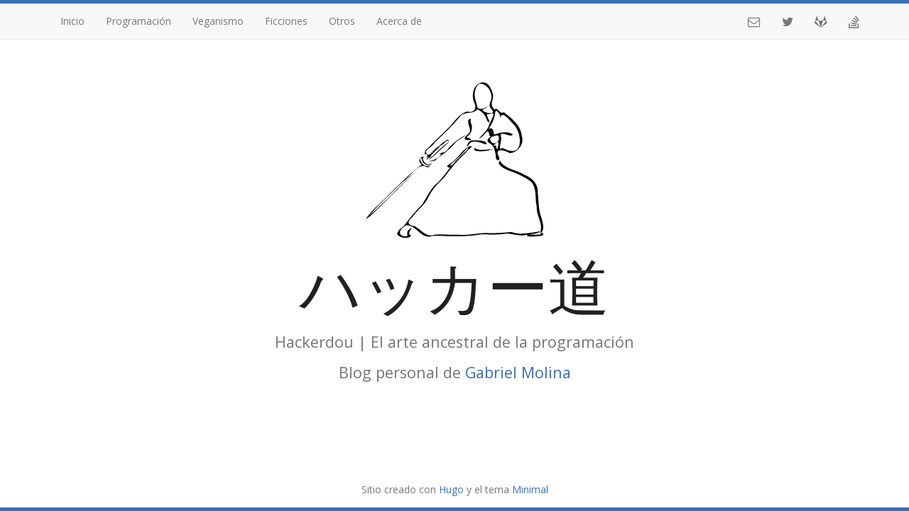

--- FILE ---
content_type: text/css; charset=UTF-8
request_url: https://www.hackerdou.com/css/main.css
body_size: 182
content:
html, body {
    height: 100%;
}

body {
    padding-top: 55px;
    display: flex;
    text-align: center;
    flex-direction: column;
}

main {
    margin: auto;
    padding: 25px;
    flex: 1 0 auto;
    max-width: 750px;
}

/*footer*/

.copyright {
    margin: 15px 0;
}

/*home page*/

.intro {
    margin: 5vh 0;
}

.intro > h1 {
    color: #212121;
    font-size: 12vh;
}

.intro > h2 {
    color: #757575;
    font-size: 3vmin;
}

/*apply accent colour to links*/

a:link, a:visited {
    color: var(--accent);
}

a.icon:hover {
    text-decoration: none;
}

a:hover {
    color: var(--accent) !important;
}

/*paginator at bottom of list view*/

.pages {
    padding: 15px 0;
}

.pages-icon {
    padding: 0 15px;
}

/*list item for posts and projects*/

.item {
    padding: 10px 0;
}

.item-tag {
    background-color: var(--accent);
}

/*navigation bar icons*/

.navbar-icon {
    font-size: 125%;
    display: inline-block !important;
}

/*coloured borders at top and bottom of the page*/

.navbar.navbar-default {
    border-top: var(--border-width) solid var(--accent);
}

footer {
    border-bottom: var(--border-width) solid var(--accent);
}

img {
    max-width: 100%;
}

code.has-jax {
    -webkit-font-smoothing: antialiased;
    background: inherit !important;
    border: none !important;
    font-size: 100%;
}


--- FILE ---
content_type: image/svg+xml
request_url: https://www.hackerdou.com/images/hackerdou.svg
body_size: 5783
content:
<?xml version="1.0" encoding="UTF-8" standalone="no"?>
<!-- Created with Inkscape (http://www.inkscape.org/) -->

<svg
   xmlns:dc="http://purl.org/dc/elements/1.1/"
   xmlns:cc="http://creativecommons.org/ns#"
   xmlns:rdf="http://www.w3.org/1999/02/22-rdf-syntax-ns#"
   xmlns:svg="http://www.w3.org/2000/svg"
   xmlns="http://www.w3.org/2000/svg"
   xmlns:sodipodi="http://sodipodi.sourceforge.net/DTD/sodipodi-0.dtd"
   xmlns:inkscape="http://www.inkscape.org/namespaces/inkscape"
   sodipodi:docname="hackerdou.svg"
   viewBox="0 0 588.02834 514.78497"
   height="514.78497"
   width="588.02832"
   id="svg348"
   version="1.1"
   inkscape:version="0.92.2 (5c3e80d, 2017-08-06)">
  <metadata
     id="metadata354">
    <rdf:RDF>
      <cc:Work
         rdf:about="">
        <dc:format>image/svg+xml</dc:format>
        <dc:type
           rdf:resource="http://purl.org/dc/dcmitype/StillImage" />
      </cc:Work>
    </rdf:RDF>
  </metadata>
  <defs
     id="defs352">
    <filter
       inkscape:label="Ripple"
       inkscape:menu="Distort"
       inkscape:menu-tooltip="Horizontal rippling of edges"
       style="color-interpolation-filters:sRGB"
       id="filter6417">
      <feTurbulence
         numOctaves="1"
         baseFrequency="0.002 0.107"
         id="feTurbulence6411" />
      <feColorMatrix
         values="2 0 0 0 0 0 0 0 0 0 0 0 0 0 0 0 0 0 0.5 0.5"
         result="result91"
         id="feColorMatrix6413" />
      <feDisplacementMap
         yChannelSelector="A"
         xChannelSelector="R"
         scale="14.3"
         in="SourceGraphic"
         in2="result91"
         id="feDisplacementMap6415" />
    </filter>
  </defs>
  <sodipodi:namedview
     inkscape:current-layer="g356"
     inkscape:window-maximized="1"
     inkscape:window-y="0"
     inkscape:window-x="0"
     inkscape:cy="235.82779"
     inkscape:cx="602.61625"
     inkscape:zoom="0.50582799"
     showguides="false"
     showgrid="false"
     id="namedview350"
     inkscape:window-height="553"
     inkscape:window-width="1024"
     inkscape:pageshadow="2"
     inkscape:pageopacity="0"
     guidetolerance="10"
     gridtolerance="10"
     objecttolerance="10"
     borderopacity="1"
     inkscape:document-rotation="0"
     bordercolor="#666666"
     pagecolor="#ffffff" />
  <g
     inkscape:groupmode="layer"
     inkscape:label="Image"
     id="g356"
     transform="translate(-331.83771,-155.55584)">
    <path
       id="path386"
       transform="translate(331.83771,155.55584)"
       style="fill:#000000;fill-opacity:1;stroke-width:0.6498183"
       d="M 386.21484,0.01171875 C 355.71686,4.2317488 348.35844,43.951127 359.6875,67.779297 c 9.09983,18.16491 -0.55166,35.233953 -23.53516,28.804687 -28.62971,7.113896 -43.26538,36.858136 -63.5957,55.810546 -22.39369,22.72549 -46.83046,43.27497 -68.0332,67.125 -11.78072,5.32085 -6.72896,12.53524 -10.0625,20.27735 7.87094,-9.1298 13.23403,6.02397 7.17578,15.13671 2.91302,5.99357 12.36521,-23.20059 6.93164,-6.53515 5.72012,7.48092 6.16233,-9.94237 15.04492,-13.0586 5.57117,-9.59309 13.90362,-11.0519 21.66797,-23.95312 7.69856,-4.88082 15.2242,-8.99921 21.15625,-16.08789 -16.58238,12.86715 2.87084,-7.90195 9.11914,-0.0566 -0.33839,-16.44718 -27.9452,11.58941 -36.21094,18.5332 -17.77733,6.82148 -30.13951,43.74708 -40.95117,15.68359 4.18735,-8.16533 22.59358,-17.78528 30.26367,-30.48632 27.9721,-27.27405 57.36782,-53.30256 82.13672,-83.72852 13.21792,-21.67859 45.2808,-7.079 58.48828,-26.097656 19.2724,9.69085 27.09515,19.610476 33.85547,39.611326 22.21013,16.59904 -17.5545,-32.69604 6.00391,-23.00195 29.8876,-14.72997 3.34704,21.56388 -1.58008,38.0957 -3.61027,16.38968 -37.75521,44.23871 -31.05859,41.47852 16.40968,-5.21004 30.66477,-43.33607 32.85156,-8.44727 3.40938,0.51187 4.39339,1.28734 4.06055,2.33008 -0.81342,-0.68298 -3.01195,2.49817 -0.0234,0.0527 -1.3082,3.65961 -18.4122,10.57763 -5.1543,21.06055 17.21363,9.82766 18.06655,19.80286 22.83008,42.30469 -3.40081,18.58742 18.24948,20.96668 9.35937,2.27344 -15.9308,-31.52748 21.93639,-19.08176 37.10157,-10.23828 26.30159,-2.75145 48.5728,-30.36822 39.43554,-56.75586 -3.33432,-36.02695 -33.89437,-59.24828 -60.42578,-79.37891 -11.1607,11.11375 -21.29091,-20.282489 -29.74609,-8.167969 -11.60371,-11.07103 -10.19331,-19.491647 -7.81836,-28.878906 -0.32039,0.150447 -0.41322,0.168905 0.0176,-0.06641 1.55079,-6.121003 3.49344,-12.652288 2.51367,-20.613281 C 417.10386,22.740794 408.25,-0.62121125 386.21484,0.01171875 Z M 418.99219,61.417969 c -0.006,0.0223 -0.0119,0.04412 -0.0176,0.06641 0.29193,-0.137083 0.64395,-0.322607 0.66211,-0.40625 -0.3792,0.189413 -0.48242,0.251219 -0.64453,0.339844 z M 194.46094,239.79688 c -0.94283,1.09361 -1.92237,2.54957 -2.92188,4.39257 1.37715,-1.47676 2.29806,-2.94377 2.92188,-4.39257 z m -2.92188,4.39257 c -0.49633,0.53224 -1.0387,1.06533 -1.66211,1.59961 -11.03383,2.46205 -19.30503,16.27527 -3.51953,25.87305 C 145.94388,301.35856 111.48823,338.51979 75,372.85156 50.05,398.98951 18.34291,423.82629 0,453.07617 17.40883,443.76909 31.007542,426.04849 46.419922,412.91211 87.833022,371.5784 129.69687,328.8085 172.50195,290.18555 115.88078,337.71325 67.091359,393.64588 11.355469,442.11328 44.316249,401.38088 84.47538,366.9637 121.7793,330.28125 c 23.53597,-15.30518 45.38784,-55.70706 71.99609,-53.73633 14.95029,9.33535 27.93422,0.85483 6.4082,0.41602 -12.92386,0.22646 -29.38948,-33.89452 -13.30664,-23.66797 -4.61244,15.77615 33.07766,34.19432 30.23633,11.33984 -3.65786,22.11931 -35.81066,-5.27509 -25.65039,-17.15234 2.40215,-1.90064 -3.49003,-0.50927 -0.33398,-2.53711 0.13764,-0.26762 0.27325,-0.50146 0.41015,-0.75391 z M 380.13477,4.421875 c 0.38432,-0.00695 0.77668,0.00446 1.17578,0.033203 21.36848,2.1163 35.23583,25.4177429 35.52929,45.4707029 -1.13279,15.63194 -15.15663,24.01247 0.63672,39.59375 20.67215,26.822039 -56.58977,3.544215 -19.64844,-3.921875 22.41591,-17.60536 -19.28024,15.359124 -28.07617,-3.953125 -3.2405,-16.5864 -11.85392,-32.899117 -8.13867,-50.449219 1.7303,-9.581139 6.60755,-26.5579076 18.52149,-26.773437 z m 51.48242,88.984375 c 10.97545,6.99607 13.01493,14.7228 14.34961,23.8125 5.60547,-28.02951 34.55955,14.39469 46.84179,24.9043 14.35093,18.74878 20.84111,44.59058 15.89844,67.58398 -10.52224,27.59243 -35.82969,17.36988 -55.10351,7.61328 -21.77438,12.48865 2.85063,-28.97236 -7.24414,-40.16992 1.41102,-19.84562 35.14855,9.85017 40.9121,-5.2207 -20.31311,-12.64791 -47.80923,-4.39813 -62.58593,1.31054 -0.3341,-10.99703 -6.28999,-30.81929 -19.16993,-15.90039 10.20752,-16.48698 22.55475,-37.80983 22.75196,-56.08593 0.87698,-2.7127 2.08131,-5.30079 3.34961,-7.84766 z m -65.72852,6.88477 c -0.009,0.01 -0.0145,0.0159 -0.0234,0.0254 0.0112,-0.004 0.022,-0.008 0.0332,-0.0117 z m 0.0996,0.14453 c -0.0678,0.11194 -0.13453,0.22443 -0.20312,0.33593 0.1616,0.005 0.32042,0.0281 0.47656,0.0664 z m -18.41992,19.49218 c -22.13215,7.45343 6.96849,34.17347 -5.2832,47.41602 -7.40902,8.49367 -27.36689,23.1102 -2.76954,23.80273 19.48177,0.7665 5.35715,-7.22516 -6.26171,-9.0625 17.61909,-12.80889 23.87559,-30.85206 13.96093,-50.06836 0.19512,-3.96593 0.77268,-8.31712 0.35352,-12.08789 z m -51.01563,17.23243 c -0.0115,0.0514 -0.0163,0.0997 -0.0254,0.15039 0.0102,0.14556 -0.0112,0.3838 0.008,0.50586 10e-4,-0.25336 0.005,-0.47046 0.0176,-0.65625 z m 116.11719,20.90625 c 5.70257,16.42779 2.92484,13.67558 0,0 z m -80.30469,16.11914 c -22.05444,10.63611 -41.07842,25.41785 -57.92773,43.11718 -7.28753,15.7227 -20.46974,13.1954 -32.39062,19.84571 22.98462,-2.92944 -15.57255,21.96778 -24.50782,22.48047 -22.86577,0.60423 14.24882,6.45421 17.97656,-7.26172 21.24978,-13.89662 39.82024,-29.19033 57.44141,-47.74414 10.03947,-14.21611 28.60618,-19.52948 39.4082,-30.4375 z m 105.16993,1.15039 c 14.02251,18.82746 -15.68397,39.7527 -24.81836,16.21484 -6.11789,-9.71697 17.38268,-15.78986 24.81836,-16.21484 z m -17.57813,2.69531 c -1.15376,4.29884 -8.04923,0.45934 0,0 z m 3.47266,0.17578 c -0.42841,0.65858 -3.97429,1.95156 0,0 z m -10.75391,0.0449 c -1.14222,0.26144 0.20115,0.288 0,0 z m -162.29101,2.38086 c -0.017,0.0205 -0.0356,0.04 -0.0527,0.0606 0.005,0.005 0.009,0.0105 0.0137,0.0156 0.0133,-0.0102 0.0276,-0.0191 0.041,-0.0293 0,0 0.002,-0.002 0.002,-0.002 0.004,-0.004 0.008,-0.009 0.0117,-0.0137 -0.005,-0.0103 -0.0102,-0.0209 -0.0156,-0.0312 z m 163.05664,1.24805 c -2.47477,1.65021 -0.24525,-0.084 0,0 z m -61.09961,10.03711 c -15.5979,0.26588 -25.02382,37.53987 -9.54883,11.98242 13.10076,-18.0358 43.29529,-0.22558 56.37305,1.62109 6.25536,-15.14714 -35.20147,-13.07481 -44.48047,-13.36328 -0.79474,-0.17783 -1.57664,-0.25331 -2.34375,-0.24023 z m -73.48633,3.75976 c -23.98401,13.11816 -41.41628,35.77762 -62.83203,52.66797 -21.85581,22.65073 16.35252,-10.8465 23.21289,-17.33203 12.91815,-12.1952 25.80153,-24.20054 39.61914,-35.33594 z m 160.7207,2.05274 c 0.007,14.11015 -4.78257,38.20516 -8.13867,10.35937 -18.06272,9.80321 1.63596,-10.79208 8.13867,-10.35937 z m -179.20703,3.68359 c -0.36074,0.0736 0.16853,0.58595 0.21289,0 -0.0919,-0.0119 -0.16135,-0.0105 -0.21289,0 z m -4.47852,1.16602 c -0.87979,0.6184 -0.25255,-0.0412 0,0 z m -1.35742,0.92969 c 0.0786,1.3209 -4.40498,2.12762 0,0 z m -1.25781,1.45898 c -0.17676,0.25221 -0.38504,0.14546 0,0 z m -4.63867,3.44531 c -0.75608,1.18977 -0.48933,0.18805 0,0 z m 95.20898,3.06446 c -25.98686,12.29232 -38.97462,42.58295 -64.1582,57.55468 -20.24582,11.48084 -2.07512,14.15363 -0.22852,13.16602 -16.02278,20.36423 -30.621,42.01128 -50.89453,58.55078 -17.5639,18.8222 -27.91729,42.65654 -41.8789,63.79688 -20.23212,19.21811 -37.55554,41.67046 -54.77149,63.13085 -0.91694,6.54697 -26.64129,19.14231 -27.91211,34.82813 9.23708,14.75792 40.21379,16.07218 46.91407,4.70117 -22.29967,-6.0264 18.14966,-38.37474 -6.51758,-20.41992 -16.77975,10.89606 5.51965,27.96143 -18.92578,22.21094 -28.44852,-6.68657 -0.15805,-38.42713 14.44922,-35.99805 28.57999,4.43105 41.75085,39.72206 71.5625,37.67969 25.85954,-6.4963 52.12583,0.40227 78.33203,-1.78125 30.42217,1.05465 60.79456,0.21312 90.72265,-5.66016 28.52887,0.13419 57.52955,2.30719 85.64649,-2.79883 23.2318,0.79937 46.30984,11.39523 69.8125,3.2793 -11.19635,11.07059 33.34185,5.69356 43.03515,4.46875 19.41425,-0.61513 1.09402,-19.56941 0.11524,-4.74219 -14.30779,1.91815 -56.33037,-0.1098 -21.72656,-2.17969 12.68131,-0.30534 32.10292,-13.62929 7.72265,-5.79101 -27.33013,3.07862 -55.21501,10.27431 -82.04883,0.0645 -28.39915,2.2048 -57.12522,4.81912 -85.89453,3.08985 -29.71794,0.61337 -59.01282,8.96485 -89.04687,5.72461 -26.42539,1.53885 -52.81343,-2.36757 -79.05469,-0.19727 -28.17576,11.98689 -44.92963,-16.87699 -66.56641,-27.69922 -24.04454,-3.86823 -26.7223,-14.67932 -8.83008,-29.64062 16.63293,-24.99796 44.30844,-41.48263 55.36329,-70.20899 12.54025,-23.98051 31.43553,-43.29415 50.71093,-61.82031 21.31606,-29.21501 44.52171,-56.98373 71.2168,-81.44141 6.01161,-8.73922 26.43098,-23.84456 14.41992,-16.34765 7.31876,-4.54238 9.87824,-5.29972 -1.56836,-5.51953 z m -2.46484,1.54101 c -1.18988,0.85725 -0.0994,-0.1095 0,0 z m 10.43945,0.55274 c -0.0952,0.0475 -0.35136,0.18924 -0.48242,0.28125 0.51193,-0.28195 0.57764,-0.32874 0.48242,-0.28125 z m -13.42969,2.59179 c 7.14031,4.02513 -24.25198,25.30933 -30.29296,35.09571 -6.56588,3.94111 -29.13905,35.17253 -27.53516,21.31054 21.35222,-16.93018 39.35805,-36.59375 57.82812,-56.40625 z m 22.84961,1.14649 c -12.60799,14.92801 35.04652,11.50704 46.2461,7.91015 40.10583,-12.5467 -32.00951,7.61995 -46.2461,-7.91015 z m -124.91211,0.47461 c -0.78586,8.05082 -4.77386,0.78139 0,0 z m -6,5.34179 c -0.65029,5.19766 -9.84205,6.28844 0,0 z m 5.07813,1.41602 c -0.42439,-0.0685 0.003,0.37209 0,0 z m -10.95703,4.15625 c -3.0201,8.62454 -7.29025,5.36385 0,0 z m 4.89648,0.6582 c -0.54568,-0.0454 0.0284,0.39735 0,0 z m 176.22852,5.69727 c -0.0333,0.0519 -0.075,0.1001 -0.10742,0.15234 0.244,0.006 0.4875,0.0266 0.73047,0.0566 -5.4e-4,-10e-4 -2.8e-4,-0.003 -0.002,-0.004 -0.22214,-0.0694 -0.41161,-0.13663 -0.62109,-0.20508 z m -188.20313,1.14648 c 0.43385,6.29604 -3.31827,1.63084 0,0 z m 4.96289,0.77149 -0.19921,0.10937 z m 223.66797,22.42578 c -19.77017,13.54825 24.09776,32.23162 36.31055,35.58594 23.23325,8.79588 46.41699,19.28189 66.10547,34.42187 19.56258,23.13394 11.12418,55.42553 18.06836,82.68555 -2.52756,29.73925 24.10463,58.19261 9.90625,87.14843 20.16714,-6.56408 8.88556,-38.30675 4.67383,-53.49609 -9.65056,-25.85948 -7.94275,-54.19881 -11.42579,-81.15234 1.51126,-29.00363 -19.5617,-49.29158 -44.85546,-59 -24.19419,-15.64712 -57.01022,-16.89705 -76.2168,-39.78907 l -1.57617,-3.07812 z m -241.46093,8.14062 c -0.35654,0.13909 -0.11621,1.63377 0,0 z m 6.32812,0.62891 c -0.4229,-0.0259 -1.01011,0.006 -1.80078,0.12109 -0.3272,3.06698 4.76109,0.0601 1.80078,-0.12109 z m 4.01172,5.60351 c -1.31227,0.44506 -0.30266,0.43223 0,0 z m -2.38281,5.9629 c -0.0208,-0.007 -0.0772,0.003 -0.1836,0.041 -1.28851,0.95707 0.32897,0.009 0.1836,-0.041 z m -18.86719,3.11718 c -0.62032,0.84674 1.69198,2.21833 0,0 z m 251.25195,68.25 c -0.0143,0.005 -0.0287,0.0104 -0.043,0.0156 0.002,0.005 0.005,0.0107 0.008,0.0156 0.0115,-0.0105 0.0236,-0.0208 0.0351,-0.0312 z m -71.38476,25.47656 c -0.002,0.0521 -0.003,0.10394 -0.006,0.15626 0.0155,0.003 0.0295,0.003 0.0449,0.006 -0.0124,-0.0542 -0.0265,-0.10785 -0.0391,-0.16211 z" />
  </g>
</svg>
